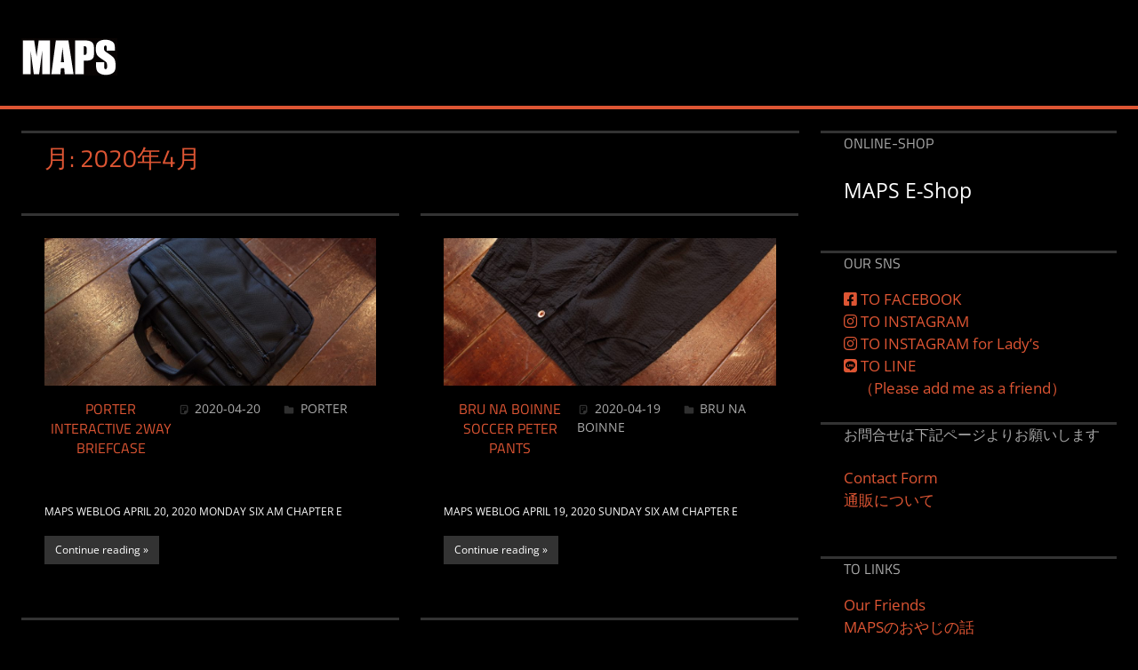

--- FILE ---
content_type: text/html; charset=UTF-8
request_url: http://mapsandsons.sakura.ne.jp/2020/04/page/2/
body_size: 14029
content:
<!DOCTYPE html>
<html dir="ltr" lang="ja" prefix="og: https://ogp.me/ns#">

<head>
<meta charset="UTF-8">
<meta name="viewport" content="width=device-width, initial-scale=1">
<link rel="profile" href="http://gmpg.org/xfn/11">
<link rel="pingback" href="http://mapsandsons.sakura.ne.jp/wp/xmlrpc.php">

<title>4月, 2020 | MAPS&amp;SONS - Part 2</title>

		<!-- All in One SEO 4.9.3 - aioseo.com -->
	<meta name="robots" content="noindex, nofollow, max-image-preview:large" />
	<link rel="canonical" href="https://mapsandsons.sakura.ne.jp/2020/04/page/2/" />
	<link rel="prev" href="https://mapsandsons.sakura.ne.jp/2020/04/" />
	<link rel="next" href="https://mapsandsons.sakura.ne.jp/2020/04/page/3/" />
	<meta name="generator" content="All in One SEO (AIOSEO) 4.9.3" />
		<script type="application/ld+json" class="aioseo-schema">
			{"@context":"https:\/\/schema.org","@graph":[{"@type":"BreadcrumbList","@id":"https:\/\/mapsandsons.sakura.ne.jp\/2020\/04\/page\/2\/#breadcrumblist","itemListElement":[{"@type":"ListItem","@id":"https:\/\/mapsandsons.sakura.ne.jp#listItem","position":1,"name":"\u30db\u30fc\u30e0","item":"https:\/\/mapsandsons.sakura.ne.jp","nextItem":{"@type":"ListItem","@id":"https:\/\/mapsandsons.sakura.ne.jp\/2020\/#listItem","name":2020}},{"@type":"ListItem","@id":"https:\/\/mapsandsons.sakura.ne.jp\/2020\/#listItem","position":2,"name":2020,"item":"https:\/\/mapsandsons.sakura.ne.jp\/2020\/","nextItem":{"@type":"ListItem","@id":"https:\/\/mapsandsons.sakura.ne.jp\/2020\/04\/#listItem","name":"04"},"previousItem":{"@type":"ListItem","@id":"https:\/\/mapsandsons.sakura.ne.jp#listItem","name":"\u30db\u30fc\u30e0"}},{"@type":"ListItem","@id":"https:\/\/mapsandsons.sakura.ne.jp\/2020\/04\/#listItem","position":3,"name":"04","item":"https:\/\/mapsandsons.sakura.ne.jp\/2020\/04\/","nextItem":{"@type":"ListItem","@id":"https:\/\/mapsandsons.sakura.ne.jp\/2020\/04\/page\/2#listItem","name":"\u30da\u30fc\u30b8 2"},"previousItem":{"@type":"ListItem","@id":"https:\/\/mapsandsons.sakura.ne.jp\/2020\/#listItem","name":2020}},{"@type":"ListItem","@id":"https:\/\/mapsandsons.sakura.ne.jp\/2020\/04\/page\/2#listItem","position":4,"name":"\u30da\u30fc\u30b8 2","previousItem":{"@type":"ListItem","@id":"https:\/\/mapsandsons.sakura.ne.jp\/2020\/04\/#listItem","name":"04"}}]},{"@type":"CollectionPage","@id":"https:\/\/mapsandsons.sakura.ne.jp\/2020\/04\/page\/2\/#collectionpage","url":"https:\/\/mapsandsons.sakura.ne.jp\/2020\/04\/page\/2\/","name":"4\u6708, 2020 | MAPS&SONS - Part 2","inLanguage":"ja","isPartOf":{"@id":"https:\/\/mapsandsons.sakura.ne.jp\/#website"},"breadcrumb":{"@id":"https:\/\/mapsandsons.sakura.ne.jp\/2020\/04\/page\/2\/#breadcrumblist"}},{"@type":"Organization","@id":"https:\/\/mapsandsons.sakura.ne.jp\/#organization","name":"MAPS&SONS","description":"\u5927\u962a\u583a\u306eMAPS\u3067\u3059","url":"https:\/\/mapsandsons.sakura.ne.jp\/","logo":{"@type":"ImageObject","url":"https:\/\/mapsandsons.sakura.ne.jp\/wp\/wp-content\/uploads\/2017\/07\/MAPS-LOGO.jpg","@id":"https:\/\/mapsandsons.sakura.ne.jp\/2020\/04\/page\/2\/#organizationLogo","width":108,"height":42},"image":{"@id":"https:\/\/mapsandsons.sakura.ne.jp\/2020\/04\/page\/2\/#organizationLogo"}},{"@type":"WebSite","@id":"https:\/\/mapsandsons.sakura.ne.jp\/#website","url":"https:\/\/mapsandsons.sakura.ne.jp\/","name":"MAPS&SONS","description":"\u5927\u962a\u583a\u306eMAPS\u3067\u3059","inLanguage":"ja","publisher":{"@id":"https:\/\/mapsandsons.sakura.ne.jp\/#organization"}}]}
		</script>
		<!-- All in One SEO -->

<link rel='dns-prefetch' href='//use.fontawesome.com' />
<link rel="alternate" type="application/rss+xml" title="MAPS&amp;SONS &raquo; フィード" href="https://mapsandsons.sakura.ne.jp/feed/" />
<link rel="alternate" type="application/rss+xml" title="MAPS&amp;SONS &raquo; コメントフィード" href="https://mapsandsons.sakura.ne.jp/comments/feed/" />
<style id='wp-img-auto-sizes-contain-inline-css' type='text/css'>
img:is([sizes=auto i],[sizes^="auto," i]){contain-intrinsic-size:3000px 1500px}
/*# sourceURL=wp-img-auto-sizes-contain-inline-css */
</style>
<link rel='stylesheet' id='tortuga-theme-fonts-css' href='http://mapsandsons.sakura.ne.jp/wp/wp-content/fonts/a22ed3082e178809732c37b9b9501ff7.css?ver=20201110' type='text/css' media='all' />
<style id='wp-emoji-styles-inline-css' type='text/css'>

	img.wp-smiley, img.emoji {
		display: inline !important;
		border: none !important;
		box-shadow: none !important;
		height: 1em !important;
		width: 1em !important;
		margin: 0 0.07em !important;
		vertical-align: -0.1em !important;
		background: none !important;
		padding: 0 !important;
	}
/*# sourceURL=wp-emoji-styles-inline-css */
</style>
<link rel='stylesheet' id='wp-block-library-css' href='http://mapsandsons.sakura.ne.jp/wp/wp-includes/css/dist/block-library/style.min.css?ver=6.9' type='text/css' media='all' />
<style id='global-styles-inline-css' type='text/css'>
:root{--wp--preset--aspect-ratio--square: 1;--wp--preset--aspect-ratio--4-3: 4/3;--wp--preset--aspect-ratio--3-4: 3/4;--wp--preset--aspect-ratio--3-2: 3/2;--wp--preset--aspect-ratio--2-3: 2/3;--wp--preset--aspect-ratio--16-9: 16/9;--wp--preset--aspect-ratio--9-16: 9/16;--wp--preset--color--black: #000000;--wp--preset--color--cyan-bluish-gray: #abb8c3;--wp--preset--color--white: #ffffff;--wp--preset--color--pale-pink: #f78da7;--wp--preset--color--vivid-red: #cf2e2e;--wp--preset--color--luminous-vivid-orange: #ff6900;--wp--preset--color--luminous-vivid-amber: #fcb900;--wp--preset--color--light-green-cyan: #7bdcb5;--wp--preset--color--vivid-green-cyan: #00d084;--wp--preset--color--pale-cyan-blue: #8ed1fc;--wp--preset--color--vivid-cyan-blue: #0693e3;--wp--preset--color--vivid-purple: #9b51e0;--wp--preset--color--primary: #dd5533;--wp--preset--color--secondary: #c43c1a;--wp--preset--color--tertiary: #aa2200;--wp--preset--color--accent: #3355dd;--wp--preset--color--highlight: #2bc41a;--wp--preset--color--light-gray: #f0f0f0;--wp--preset--color--gray: #999999;--wp--preset--color--dark-gray: #303030;--wp--preset--gradient--vivid-cyan-blue-to-vivid-purple: linear-gradient(135deg,rgb(6,147,227) 0%,rgb(155,81,224) 100%);--wp--preset--gradient--light-green-cyan-to-vivid-green-cyan: linear-gradient(135deg,rgb(122,220,180) 0%,rgb(0,208,130) 100%);--wp--preset--gradient--luminous-vivid-amber-to-luminous-vivid-orange: linear-gradient(135deg,rgb(252,185,0) 0%,rgb(255,105,0) 100%);--wp--preset--gradient--luminous-vivid-orange-to-vivid-red: linear-gradient(135deg,rgb(255,105,0) 0%,rgb(207,46,46) 100%);--wp--preset--gradient--very-light-gray-to-cyan-bluish-gray: linear-gradient(135deg,rgb(238,238,238) 0%,rgb(169,184,195) 100%);--wp--preset--gradient--cool-to-warm-spectrum: linear-gradient(135deg,rgb(74,234,220) 0%,rgb(151,120,209) 20%,rgb(207,42,186) 40%,rgb(238,44,130) 60%,rgb(251,105,98) 80%,rgb(254,248,76) 100%);--wp--preset--gradient--blush-light-purple: linear-gradient(135deg,rgb(255,206,236) 0%,rgb(152,150,240) 100%);--wp--preset--gradient--blush-bordeaux: linear-gradient(135deg,rgb(254,205,165) 0%,rgb(254,45,45) 50%,rgb(107,0,62) 100%);--wp--preset--gradient--luminous-dusk: linear-gradient(135deg,rgb(255,203,112) 0%,rgb(199,81,192) 50%,rgb(65,88,208) 100%);--wp--preset--gradient--pale-ocean: linear-gradient(135deg,rgb(255,245,203) 0%,rgb(182,227,212) 50%,rgb(51,167,181) 100%);--wp--preset--gradient--electric-grass: linear-gradient(135deg,rgb(202,248,128) 0%,rgb(113,206,126) 100%);--wp--preset--gradient--midnight: linear-gradient(135deg,rgb(2,3,129) 0%,rgb(40,116,252) 100%);--wp--preset--font-size--small: 13px;--wp--preset--font-size--medium: 20px;--wp--preset--font-size--large: 36px;--wp--preset--font-size--x-large: 42px;--wp--preset--spacing--20: 0.44rem;--wp--preset--spacing--30: 0.67rem;--wp--preset--spacing--40: 1rem;--wp--preset--spacing--50: 1.5rem;--wp--preset--spacing--60: 2.25rem;--wp--preset--spacing--70: 3.38rem;--wp--preset--spacing--80: 5.06rem;--wp--preset--shadow--natural: 6px 6px 9px rgba(0, 0, 0, 0.2);--wp--preset--shadow--deep: 12px 12px 50px rgba(0, 0, 0, 0.4);--wp--preset--shadow--sharp: 6px 6px 0px rgba(0, 0, 0, 0.2);--wp--preset--shadow--outlined: 6px 6px 0px -3px rgb(255, 255, 255), 6px 6px rgb(0, 0, 0);--wp--preset--shadow--crisp: 6px 6px 0px rgb(0, 0, 0);}:where(.is-layout-flex){gap: 0.5em;}:where(.is-layout-grid){gap: 0.5em;}body .is-layout-flex{display: flex;}.is-layout-flex{flex-wrap: wrap;align-items: center;}.is-layout-flex > :is(*, div){margin: 0;}body .is-layout-grid{display: grid;}.is-layout-grid > :is(*, div){margin: 0;}:where(.wp-block-columns.is-layout-flex){gap: 2em;}:where(.wp-block-columns.is-layout-grid){gap: 2em;}:where(.wp-block-post-template.is-layout-flex){gap: 1.25em;}:where(.wp-block-post-template.is-layout-grid){gap: 1.25em;}.has-black-color{color: var(--wp--preset--color--black) !important;}.has-cyan-bluish-gray-color{color: var(--wp--preset--color--cyan-bluish-gray) !important;}.has-white-color{color: var(--wp--preset--color--white) !important;}.has-pale-pink-color{color: var(--wp--preset--color--pale-pink) !important;}.has-vivid-red-color{color: var(--wp--preset--color--vivid-red) !important;}.has-luminous-vivid-orange-color{color: var(--wp--preset--color--luminous-vivid-orange) !important;}.has-luminous-vivid-amber-color{color: var(--wp--preset--color--luminous-vivid-amber) !important;}.has-light-green-cyan-color{color: var(--wp--preset--color--light-green-cyan) !important;}.has-vivid-green-cyan-color{color: var(--wp--preset--color--vivid-green-cyan) !important;}.has-pale-cyan-blue-color{color: var(--wp--preset--color--pale-cyan-blue) !important;}.has-vivid-cyan-blue-color{color: var(--wp--preset--color--vivid-cyan-blue) !important;}.has-vivid-purple-color{color: var(--wp--preset--color--vivid-purple) !important;}.has-black-background-color{background-color: var(--wp--preset--color--black) !important;}.has-cyan-bluish-gray-background-color{background-color: var(--wp--preset--color--cyan-bluish-gray) !important;}.has-white-background-color{background-color: var(--wp--preset--color--white) !important;}.has-pale-pink-background-color{background-color: var(--wp--preset--color--pale-pink) !important;}.has-vivid-red-background-color{background-color: var(--wp--preset--color--vivid-red) !important;}.has-luminous-vivid-orange-background-color{background-color: var(--wp--preset--color--luminous-vivid-orange) !important;}.has-luminous-vivid-amber-background-color{background-color: var(--wp--preset--color--luminous-vivid-amber) !important;}.has-light-green-cyan-background-color{background-color: var(--wp--preset--color--light-green-cyan) !important;}.has-vivid-green-cyan-background-color{background-color: var(--wp--preset--color--vivid-green-cyan) !important;}.has-pale-cyan-blue-background-color{background-color: var(--wp--preset--color--pale-cyan-blue) !important;}.has-vivid-cyan-blue-background-color{background-color: var(--wp--preset--color--vivid-cyan-blue) !important;}.has-vivid-purple-background-color{background-color: var(--wp--preset--color--vivid-purple) !important;}.has-black-border-color{border-color: var(--wp--preset--color--black) !important;}.has-cyan-bluish-gray-border-color{border-color: var(--wp--preset--color--cyan-bluish-gray) !important;}.has-white-border-color{border-color: var(--wp--preset--color--white) !important;}.has-pale-pink-border-color{border-color: var(--wp--preset--color--pale-pink) !important;}.has-vivid-red-border-color{border-color: var(--wp--preset--color--vivid-red) !important;}.has-luminous-vivid-orange-border-color{border-color: var(--wp--preset--color--luminous-vivid-orange) !important;}.has-luminous-vivid-amber-border-color{border-color: var(--wp--preset--color--luminous-vivid-amber) !important;}.has-light-green-cyan-border-color{border-color: var(--wp--preset--color--light-green-cyan) !important;}.has-vivid-green-cyan-border-color{border-color: var(--wp--preset--color--vivid-green-cyan) !important;}.has-pale-cyan-blue-border-color{border-color: var(--wp--preset--color--pale-cyan-blue) !important;}.has-vivid-cyan-blue-border-color{border-color: var(--wp--preset--color--vivid-cyan-blue) !important;}.has-vivid-purple-border-color{border-color: var(--wp--preset--color--vivid-purple) !important;}.has-vivid-cyan-blue-to-vivid-purple-gradient-background{background: var(--wp--preset--gradient--vivid-cyan-blue-to-vivid-purple) !important;}.has-light-green-cyan-to-vivid-green-cyan-gradient-background{background: var(--wp--preset--gradient--light-green-cyan-to-vivid-green-cyan) !important;}.has-luminous-vivid-amber-to-luminous-vivid-orange-gradient-background{background: var(--wp--preset--gradient--luminous-vivid-amber-to-luminous-vivid-orange) !important;}.has-luminous-vivid-orange-to-vivid-red-gradient-background{background: var(--wp--preset--gradient--luminous-vivid-orange-to-vivid-red) !important;}.has-very-light-gray-to-cyan-bluish-gray-gradient-background{background: var(--wp--preset--gradient--very-light-gray-to-cyan-bluish-gray) !important;}.has-cool-to-warm-spectrum-gradient-background{background: var(--wp--preset--gradient--cool-to-warm-spectrum) !important;}.has-blush-light-purple-gradient-background{background: var(--wp--preset--gradient--blush-light-purple) !important;}.has-blush-bordeaux-gradient-background{background: var(--wp--preset--gradient--blush-bordeaux) !important;}.has-luminous-dusk-gradient-background{background: var(--wp--preset--gradient--luminous-dusk) !important;}.has-pale-ocean-gradient-background{background: var(--wp--preset--gradient--pale-ocean) !important;}.has-electric-grass-gradient-background{background: var(--wp--preset--gradient--electric-grass) !important;}.has-midnight-gradient-background{background: var(--wp--preset--gradient--midnight) !important;}.has-small-font-size{font-size: var(--wp--preset--font-size--small) !important;}.has-medium-font-size{font-size: var(--wp--preset--font-size--medium) !important;}.has-large-font-size{font-size: var(--wp--preset--font-size--large) !important;}.has-x-large-font-size{font-size: var(--wp--preset--font-size--x-large) !important;}
/*# sourceURL=global-styles-inline-css */
</style>

<style id='classic-theme-styles-inline-css' type='text/css'>
/*! This file is auto-generated */
.wp-block-button__link{color:#fff;background-color:#32373c;border-radius:9999px;box-shadow:none;text-decoration:none;padding:calc(.667em + 2px) calc(1.333em + 2px);font-size:1.125em}.wp-block-file__button{background:#32373c;color:#fff;text-decoration:none}
/*# sourceURL=/wp-includes/css/classic-themes.min.css */
</style>
<style id='font-awesome-svg-styles-default-inline-css' type='text/css'>
.svg-inline--fa {
  display: inline-block;
  height: 1em;
  overflow: visible;
  vertical-align: -.125em;
}
/*# sourceURL=font-awesome-svg-styles-default-inline-css */
</style>
<link rel='stylesheet' id='font-awesome-svg-styles-css' href='https://mapsandsons.sakura.ne.jp/wp/wp-content/uploads/font-awesome/v5.15.4/css/svg-with-js.css' type='text/css' media='all' />
<style id='font-awesome-svg-styles-inline-css' type='text/css'>
   .wp-block-font-awesome-icon svg::before,
   .wp-rich-text-font-awesome-icon svg::before {content: unset;}
/*# sourceURL=font-awesome-svg-styles-inline-css */
</style>
<link rel='stylesheet' id='contact-form-7-css' href='http://mapsandsons.sakura.ne.jp/wp/wp-content/plugins/contact-form-7/includes/css/styles.css?ver=6.1.4' type='text/css' media='all' />
<link rel='stylesheet' id='parent-style-css' href='http://mapsandsons.sakura.ne.jp/wp/wp-content/themes/tortuga/style.css?ver=6.9' type='text/css' media='all' />
<link rel='stylesheet' id='tortuga-stylesheet-css' href='http://mapsandsons.sakura.ne.jp/wp/wp-content/themes/tortuga_child/style.css?ver=6.9' type='text/css' media='all' />
<style id='tortuga-stylesheet-inline-css' type='text/css'>
.site-description { position: absolute; clip: rect(1px, 1px, 1px, 1px); width: 1px; height: 1px; overflow: hidden; }
/*# sourceURL=tortuga-stylesheet-inline-css */
</style>
<link rel='stylesheet' id='tortuga-safari-flexbox-fixes-css' href='http://mapsandsons.sakura.ne.jp/wp/wp-content/themes/tortuga/assets/css/safari-flexbox-fixes.css?ver=20200420' type='text/css' media='all' />
<link rel='stylesheet' id='font-awesome-official-css' href='https://use.fontawesome.com/releases/v5.15.4/css/all.css' type='text/css' media='all' integrity="sha384-DyZ88mC6Up2uqS4h/KRgHuoeGwBcD4Ng9SiP4dIRy0EXTlnuz47vAwmeGwVChigm" crossorigin="anonymous" />
<link rel='stylesheet' id='font-awesome-official-v4shim-css' href='https://use.fontawesome.com/releases/v5.15.4/css/v4-shims.css' type='text/css' media='all' integrity="sha384-Vq76wejb3QJM4nDatBa5rUOve+9gkegsjCebvV/9fvXlGWo4HCMR4cJZjjcF6Viv" crossorigin="anonymous" />
<style id='font-awesome-official-v4shim-inline-css' type='text/css'>
@font-face {
font-family: "FontAwesome";
font-display: block;
src: url("https://use.fontawesome.com/releases/v5.15.4/webfonts/fa-brands-400.eot"),
		url("https://use.fontawesome.com/releases/v5.15.4/webfonts/fa-brands-400.eot?#iefix") format("embedded-opentype"),
		url("https://use.fontawesome.com/releases/v5.15.4/webfonts/fa-brands-400.woff2") format("woff2"),
		url("https://use.fontawesome.com/releases/v5.15.4/webfonts/fa-brands-400.woff") format("woff"),
		url("https://use.fontawesome.com/releases/v5.15.4/webfonts/fa-brands-400.ttf") format("truetype"),
		url("https://use.fontawesome.com/releases/v5.15.4/webfonts/fa-brands-400.svg#fontawesome") format("svg");
}

@font-face {
font-family: "FontAwesome";
font-display: block;
src: url("https://use.fontawesome.com/releases/v5.15.4/webfonts/fa-solid-900.eot"),
		url("https://use.fontawesome.com/releases/v5.15.4/webfonts/fa-solid-900.eot?#iefix") format("embedded-opentype"),
		url("https://use.fontawesome.com/releases/v5.15.4/webfonts/fa-solid-900.woff2") format("woff2"),
		url("https://use.fontawesome.com/releases/v5.15.4/webfonts/fa-solid-900.woff") format("woff"),
		url("https://use.fontawesome.com/releases/v5.15.4/webfonts/fa-solid-900.ttf") format("truetype"),
		url("https://use.fontawesome.com/releases/v5.15.4/webfonts/fa-solid-900.svg#fontawesome") format("svg");
}

@font-face {
font-family: "FontAwesome";
font-display: block;
src: url("https://use.fontawesome.com/releases/v5.15.4/webfonts/fa-regular-400.eot"),
		url("https://use.fontawesome.com/releases/v5.15.4/webfonts/fa-regular-400.eot?#iefix") format("embedded-opentype"),
		url("https://use.fontawesome.com/releases/v5.15.4/webfonts/fa-regular-400.woff2") format("woff2"),
		url("https://use.fontawesome.com/releases/v5.15.4/webfonts/fa-regular-400.woff") format("woff"),
		url("https://use.fontawesome.com/releases/v5.15.4/webfonts/fa-regular-400.ttf") format("truetype"),
		url("https://use.fontawesome.com/releases/v5.15.4/webfonts/fa-regular-400.svg#fontawesome") format("svg");
unicode-range: U+F004-F005,U+F007,U+F017,U+F022,U+F024,U+F02E,U+F03E,U+F044,U+F057-F059,U+F06E,U+F070,U+F075,U+F07B-F07C,U+F080,U+F086,U+F089,U+F094,U+F09D,U+F0A0,U+F0A4-F0A7,U+F0C5,U+F0C7-F0C8,U+F0E0,U+F0EB,U+F0F3,U+F0F8,U+F0FE,U+F111,U+F118-F11A,U+F11C,U+F133,U+F144,U+F146,U+F14A,U+F14D-F14E,U+F150-F152,U+F15B-F15C,U+F164-F165,U+F185-F186,U+F191-F192,U+F1AD,U+F1C1-F1C9,U+F1CD,U+F1D8,U+F1E3,U+F1EA,U+F1F6,U+F1F9,U+F20A,U+F247-F249,U+F24D,U+F254-F25B,U+F25D,U+F267,U+F271-F274,U+F279,U+F28B,U+F28D,U+F2B5-F2B6,U+F2B9,U+F2BB,U+F2BD,U+F2C1-F2C2,U+F2D0,U+F2D2,U+F2DC,U+F2ED,U+F328,U+F358-F35B,U+F3A5,U+F3D1,U+F410,U+F4AD;
}
/*# sourceURL=font-awesome-official-v4shim-inline-css */
</style>
<script type="text/javascript" src="http://mapsandsons.sakura.ne.jp/wp/wp-content/themes/tortuga/assets/js/svgxuse.min.js?ver=1.2.6" id="svgxuse-js"></script>
<link rel="https://api.w.org/" href="https://mapsandsons.sakura.ne.jp/wp-json/" /><link rel="EditURI" type="application/rsd+xml" title="RSD" href="https://mapsandsons.sakura.ne.jp/wp/xmlrpc.php?rsd" />
<meta name="generator" content="WordPress 6.9" />
<style type="text/css" id="custom-background-css">
body.custom-background { background-color: #000000; }
</style>
	<link rel="icon" href="https://mapsandsons.sakura.ne.jp/wp/wp-content/uploads/2025/03/cropped-favicon-32x32.png" sizes="32x32" />
<link rel="icon" href="https://mapsandsons.sakura.ne.jp/wp/wp-content/uploads/2025/03/cropped-favicon-192x192.png" sizes="192x192" />
<link rel="apple-touch-icon" href="https://mapsandsons.sakura.ne.jp/wp/wp-content/uploads/2025/03/cropped-favicon-180x180.png" />
<meta name="msapplication-TileImage" content="https://mapsandsons.sakura.ne.jp/wp/wp-content/uploads/2025/03/cropped-favicon-270x270.png" />
</head>

<body class="archive date paged custom-background wp-custom-logo wp-embed-responsive paged-2 date-paged-2 wp-theme-tortuga wp-child-theme-tortuga_child post-layout-two-columns post-layout-columns author-hidden">

	
	<div id="page" class="hfeed site">

		<a class="skip-link screen-reader-text" href="#content">コンテンツへスキップ</a>

		
		
		<header id="masthead" class="site-header clearfix" role="banner">

			<div class="header-main container clearfix">

				<div id="logo" class="site-branding clearfix">

					<a href="https://mapsandsons.sakura.ne.jp/" class="custom-logo-link" rel="home"><img width="108" height="42" src="https://mapsandsons.sakura.ne.jp/wp/wp-content/uploads/2017/07/MAPS-LOGO.jpg" class="custom-logo" alt="MAPS&amp;SONS" decoding="async" /></a>					
			<p class="site-title"><a href="https://mapsandsons.sakura.ne.jp/" rel="home">MAPS&amp;SONS</a></p>

								
			<p class="site-description">大阪堺のMAPSです</p>

			
				</div><!-- .site-branding -->

				<div class="header-widgets clearfix">

					
				</div><!-- .header-widgets -->

			</div><!-- .header-main -->

			


		</header><!-- #masthead -->

		
		
		
		<div id="content" class="site-content container clearfix">

	<section id="primary" class="content-archive content-area">
		<main id="main" class="site-main" role="main">

		
			<header class="page-header">

				<h1 class="archive-title">月: <span>2020年4月</span></h1>				
			</header><!-- .page-header -->

			<div id="post-wrapper" class="post-wrapper clearfix">

				
<div class="post-column clearfix">

	<article id="post-17815" class="post-17815 post type-post status-publish format-standard has-post-thumbnail hentry category-porter">

		
			<a class="wp-post-image-link" href="https://mapsandsons.sakura.ne.jp/2020/04/20/porter-interactive-2way-briefcase/" rel="bookmark">
				<img width="900" height="400" src="https://mapsandsons.sakura.ne.jp/wp/wp-content/uploads/2020/04/R0038862-900x400.jpg" class="attachment-post-thumbnail size-post-thumbnail wp-post-image" alt="" decoding="async" fetchpriority="high" />			</a>

			
		<header class="entry-header">

			<h2 class="entry-title"><a href="https://mapsandsons.sakura.ne.jp/2020/04/20/porter-interactive-2way-briefcase/" rel="bookmark">PORTER   INTERACTIVE  2WAY BRIEFCASE</a></h2>
			<div class="entry-meta"><span class="meta-date"><svg class="icon icon-standard" aria-hidden="true" role="img"> <use xlink:href="http://mapsandsons.sakura.ne.jp/wp/wp-content/themes/tortuga/assets/icons/genericons-neue.svg#standard"></use> </svg><a href="https://mapsandsons.sakura.ne.jp/2020/04/20/porter-interactive-2way-briefcase/" title="05:50" rel="bookmark"><time class="entry-date published updated" datetime="2020-04-20T05:50:16+09:00">2020-04-20</time></a></span><span class="meta-author"> <svg class="icon icon-user" aria-hidden="true" role="img"> <use xlink:href="http://mapsandsons.sakura.ne.jp/wp/wp-content/themes/tortuga/assets/icons/genericons-neue.svg#user"></use> </svg><span class="author vcard"><a class="url fn n" href="https://mapsandsons.sakura.ne.jp/author/maps/" title="maps のすべての投稿を表示" rel="author">maps</a></span></span><span class="meta-category"> <svg class="icon icon-category" aria-hidden="true" role="img"> <use xlink:href="http://mapsandsons.sakura.ne.jp/wp/wp-content/themes/tortuga/assets/icons/genericons-neue.svg#category"></use> </svg><a href="https://mapsandsons.sakura.ne.jp/category/porter/" rel="category tag">PORTER</a></span></div>
		</header><!-- .entry-header -->

		<div class="entry-content entry-excerpt clearfix">

			<p>MAPS WEBLOG APRIL 20, 2020 MONDAY SIX AM CHAPTER E</p>

		</div><!-- .entry-content -->

		<div class="read-more">
			<a href="https://mapsandsons.sakura.ne.jp/2020/04/20/porter-interactive-2way-briefcase/" class="more-link">Continue reading</a>

			</div>

	</article>

</div>

<div class="post-column clearfix">

	<article id="post-17802" class="post-17802 post type-post status-publish format-standard has-post-thumbnail hentry category-bru-na-boinne">

		
			<a class="wp-post-image-link" href="https://mapsandsons.sakura.ne.jp/2020/04/19/bru-na-boinne-soccer-peter-pants/" rel="bookmark">
				<img width="900" height="400" src="https://mapsandsons.sakura.ne.jp/wp/wp-content/uploads/2020/04/R0039061-900x400.jpg" class="attachment-post-thumbnail size-post-thumbnail wp-post-image" alt="" decoding="async" />			</a>

			
		<header class="entry-header">

			<h2 class="entry-title"><a href="https://mapsandsons.sakura.ne.jp/2020/04/19/bru-na-boinne-soccer-peter-pants/" rel="bookmark">BRU NA BOINNE    SOCCER PETER PANTS</a></h2>
			<div class="entry-meta"><span class="meta-date"><svg class="icon icon-standard" aria-hidden="true" role="img"> <use xlink:href="http://mapsandsons.sakura.ne.jp/wp/wp-content/themes/tortuga/assets/icons/genericons-neue.svg#standard"></use> </svg><a href="https://mapsandsons.sakura.ne.jp/2020/04/19/bru-na-boinne-soccer-peter-pants/" title="05:50" rel="bookmark"><time class="entry-date published updated" datetime="2020-04-19T05:50:58+09:00">2020-04-19</time></a></span><span class="meta-author"> <svg class="icon icon-user" aria-hidden="true" role="img"> <use xlink:href="http://mapsandsons.sakura.ne.jp/wp/wp-content/themes/tortuga/assets/icons/genericons-neue.svg#user"></use> </svg><span class="author vcard"><a class="url fn n" href="https://mapsandsons.sakura.ne.jp/author/maps/" title="maps のすべての投稿を表示" rel="author">maps</a></span></span><span class="meta-category"> <svg class="icon icon-category" aria-hidden="true" role="img"> <use xlink:href="http://mapsandsons.sakura.ne.jp/wp/wp-content/themes/tortuga/assets/icons/genericons-neue.svg#category"></use> </svg><a href="https://mapsandsons.sakura.ne.jp/category/bru-na-boinne/" rel="category tag">BRU NA BOINNE</a></span></div>
		</header><!-- .entry-header -->

		<div class="entry-content entry-excerpt clearfix">

			<p>MAPS WEBLOG APRIL 19, 2020 SUNDAY SIX AM CHAPTER E</p>

		</div><!-- .entry-content -->

		<div class="read-more">
			<a href="https://mapsandsons.sakura.ne.jp/2020/04/19/bru-na-boinne-soccer-peter-pants/" class="more-link">Continue reading</a>

			</div>

	</article>

</div>

<div class="post-column clearfix">

	<article id="post-17774" class="post-17774 post type-post status-publish format-standard has-post-thumbnail hentry category-bru-na-boinne">

		
			<a class="wp-post-image-link" href="https://mapsandsons.sakura.ne.jp/2020/04/18/bru-na-boinne-mazy-shirts/" rel="bookmark">
				<img width="900" height="400" src="https://mapsandsons.sakura.ne.jp/wp/wp-content/uploads/2020/04/R0038943-900x400.jpg" class="attachment-post-thumbnail size-post-thumbnail wp-post-image" alt="" decoding="async" />			</a>

			
		<header class="entry-header">

			<h2 class="entry-title"><a href="https://mapsandsons.sakura.ne.jp/2020/04/18/bru-na-boinne-mazy-shirts/" rel="bookmark">BRU NA BOINNE   MAZY SHIRTS</a></h2>
			<div class="entry-meta"><span class="meta-date"><svg class="icon icon-standard" aria-hidden="true" role="img"> <use xlink:href="http://mapsandsons.sakura.ne.jp/wp/wp-content/themes/tortuga/assets/icons/genericons-neue.svg#standard"></use> </svg><a href="https://mapsandsons.sakura.ne.jp/2020/04/18/bru-na-boinne-mazy-shirts/" title="05:50" rel="bookmark"><time class="entry-date published updated" datetime="2020-04-18T05:50:16+09:00">2020-04-18</time></a></span><span class="meta-author"> <svg class="icon icon-user" aria-hidden="true" role="img"> <use xlink:href="http://mapsandsons.sakura.ne.jp/wp/wp-content/themes/tortuga/assets/icons/genericons-neue.svg#user"></use> </svg><span class="author vcard"><a class="url fn n" href="https://mapsandsons.sakura.ne.jp/author/maps/" title="maps のすべての投稿を表示" rel="author">maps</a></span></span><span class="meta-category"> <svg class="icon icon-category" aria-hidden="true" role="img"> <use xlink:href="http://mapsandsons.sakura.ne.jp/wp/wp-content/themes/tortuga/assets/icons/genericons-neue.svg#category"></use> </svg><a href="https://mapsandsons.sakura.ne.jp/category/bru-na-boinne/" rel="category tag">BRU NA BOINNE</a></span></div>
		</header><!-- .entry-header -->

		<div class="entry-content entry-excerpt clearfix">

			<p>MAPS WEBLOG APRIL 18, 2020 SATURDAY SIX AM CHAPTER</p>

		</div><!-- .entry-content -->

		<div class="read-more">
			<a href="https://mapsandsons.sakura.ne.jp/2020/04/18/bru-na-boinne-mazy-shirts/" class="more-link">Continue reading</a>

			</div>

	</article>

</div>

<div class="post-column clearfix">

	<article id="post-17722" class="post-17722 post type-post status-publish format-standard has-post-thumbnail hentry category-mountain-research">

		
			<a class="wp-post-image-link" href="https://mapsandsons.sakura.ne.jp/2020/04/17/mountain-research-3051-wlkrs-b-d-s-s/" rel="bookmark">
				<img width="900" height="400" src="https://mapsandsons.sakura.ne.jp/wp/wp-content/uploads/2020/04/R0038989-900x400.jpg" class="attachment-post-thumbnail size-post-thumbnail wp-post-image" alt="" decoding="async" loading="lazy" />			</a>

			
		<header class="entry-header">

			<h2 class="entry-title"><a href="https://mapsandsons.sakura.ne.jp/2020/04/17/mountain-research-3051-wlkrs-b-d-s-s/" rel="bookmark">MOUNTAIN RESEARCH    #3051 &#8220;WLKRS B.D. S/S</a></h2>
			<div class="entry-meta"><span class="meta-date"><svg class="icon icon-standard" aria-hidden="true" role="img"> <use xlink:href="http://mapsandsons.sakura.ne.jp/wp/wp-content/themes/tortuga/assets/icons/genericons-neue.svg#standard"></use> </svg><a href="https://mapsandsons.sakura.ne.jp/2020/04/17/mountain-research-3051-wlkrs-b-d-s-s/" title="05:50" rel="bookmark"><time class="entry-date published updated" datetime="2020-04-17T05:50:42+09:00">2020-04-17</time></a></span><span class="meta-author"> <svg class="icon icon-user" aria-hidden="true" role="img"> <use xlink:href="http://mapsandsons.sakura.ne.jp/wp/wp-content/themes/tortuga/assets/icons/genericons-neue.svg#user"></use> </svg><span class="author vcard"><a class="url fn n" href="https://mapsandsons.sakura.ne.jp/author/maps/" title="maps のすべての投稿を表示" rel="author">maps</a></span></span><span class="meta-category"> <svg class="icon icon-category" aria-hidden="true" role="img"> <use xlink:href="http://mapsandsons.sakura.ne.jp/wp/wp-content/themes/tortuga/assets/icons/genericons-neue.svg#category"></use> </svg><a href="https://mapsandsons.sakura.ne.jp/category/mountain-research/" rel="category tag">MOUNTAIN RESEARCH</a></span></div>
		</header><!-- .entry-header -->

		<div class="entry-content entry-excerpt clearfix">

			<p>MAPS WEBLOG APRIL 17, 2020 FRIDAY SIX AM CHAPTER E</p>

		</div><!-- .entry-content -->

		<div class="read-more">
			<a href="https://mapsandsons.sakura.ne.jp/2020/04/17/mountain-research-3051-wlkrs-b-d-s-s/" class="more-link">Continue reading</a>

			</div>

	</article>

</div>

<div class="post-column clearfix">

	<article id="post-17710" class="post-17710 post type-post status-publish format-standard has-post-thumbnail hentry category-mountain-research">

		
			<a class="wp-post-image-link" href="https://mapsandsons.sakura.ne.jp/2020/04/16/mountain-research-3057-walden/" rel="bookmark">
				<img width="900" height="400" src="https://mapsandsons.sakura.ne.jp/wp/wp-content/uploads/2020/04/R0039025-900x400.jpg" class="attachment-post-thumbnail size-post-thumbnail wp-post-image" alt="" decoding="async" loading="lazy" />			</a>

			
		<header class="entry-header">

			<h2 class="entry-title"><a href="https://mapsandsons.sakura.ne.jp/2020/04/16/mountain-research-3057-walden/" rel="bookmark">MOUNTAIN RESEARCH     #3057  &#8221; WALDEN &#8220;</a></h2>
			<div class="entry-meta"><span class="meta-date"><svg class="icon icon-standard" aria-hidden="true" role="img"> <use xlink:href="http://mapsandsons.sakura.ne.jp/wp/wp-content/themes/tortuga/assets/icons/genericons-neue.svg#standard"></use> </svg><a href="https://mapsandsons.sakura.ne.jp/2020/04/16/mountain-research-3057-walden/" title="05:50" rel="bookmark"><time class="entry-date published updated" datetime="2020-04-16T05:50:19+09:00">2020-04-16</time></a></span><span class="meta-author"> <svg class="icon icon-user" aria-hidden="true" role="img"> <use xlink:href="http://mapsandsons.sakura.ne.jp/wp/wp-content/themes/tortuga/assets/icons/genericons-neue.svg#user"></use> </svg><span class="author vcard"><a class="url fn n" href="https://mapsandsons.sakura.ne.jp/author/maps/" title="maps のすべての投稿を表示" rel="author">maps</a></span></span><span class="meta-category"> <svg class="icon icon-category" aria-hidden="true" role="img"> <use xlink:href="http://mapsandsons.sakura.ne.jp/wp/wp-content/themes/tortuga/assets/icons/genericons-neue.svg#category"></use> </svg><a href="https://mapsandsons.sakura.ne.jp/category/mountain-research/" rel="category tag">MOUNTAIN RESEARCH</a></span></div>
		</header><!-- .entry-header -->

		<div class="entry-content entry-excerpt clearfix">

			<p>MAPS WEBLOG APRIL 16, 2020 THURSDAY SIX AM CHAPTER</p>

		</div><!-- .entry-content -->

		<div class="read-more">
			<a href="https://mapsandsons.sakura.ne.jp/2020/04/16/mountain-research-3057-walden/" class="more-link">Continue reading</a>

			</div>

	</article>

</div>

<div class="post-column clearfix">

	<article id="post-17689" class="post-17689 post type-post status-publish format-standard has-post-thumbnail hentry category-barbour category-info">

		
			<a class="wp-post-image-link" href="https://mapsandsons.sakura.ne.jp/2020/04/15/barbour-international-smq-vintage-flag-tee/" rel="bookmark">
				<img width="900" height="400" src="https://mapsandsons.sakura.ne.jp/wp/wp-content/uploads/2020/04/R0038758-900x400.jpg" class="attachment-post-thumbnail size-post-thumbnail wp-post-image" alt="" decoding="async" loading="lazy" />			</a>

			
		<header class="entry-header">

			<h2 class="entry-title"><a href="https://mapsandsons.sakura.ne.jp/2020/04/15/barbour-international-smq-vintage-flag-tee/" rel="bookmark">BARBOUR    INTERNATIONAL SMQ VINTAGE FLAG TEE</a></h2>
			<div class="entry-meta"><span class="meta-date"><svg class="icon icon-standard" aria-hidden="true" role="img"> <use xlink:href="http://mapsandsons.sakura.ne.jp/wp/wp-content/themes/tortuga/assets/icons/genericons-neue.svg#standard"></use> </svg><a href="https://mapsandsons.sakura.ne.jp/2020/04/15/barbour-international-smq-vintage-flag-tee/" title="05:50" rel="bookmark"><time class="entry-date published updated" datetime="2020-04-15T05:50:23+09:00">2020-04-15</time></a></span><span class="meta-author"> <svg class="icon icon-user" aria-hidden="true" role="img"> <use xlink:href="http://mapsandsons.sakura.ne.jp/wp/wp-content/themes/tortuga/assets/icons/genericons-neue.svg#user"></use> </svg><span class="author vcard"><a class="url fn n" href="https://mapsandsons.sakura.ne.jp/author/maps/" title="maps のすべての投稿を表示" rel="author">maps</a></span></span><span class="meta-category"> <svg class="icon icon-category" aria-hidden="true" role="img"> <use xlink:href="http://mapsandsons.sakura.ne.jp/wp/wp-content/themes/tortuga/assets/icons/genericons-neue.svg#category"></use> </svg><a href="https://mapsandsons.sakura.ne.jp/category/barbour/" rel="category tag">BARBOUR</a>, <a href="https://mapsandsons.sakura.ne.jp/category/info/" rel="category tag">Information</a></span></div>
		</header><!-- .entry-header -->

		<div class="entry-content entry-excerpt clearfix">

			<p>MAPS WEBLOG APRIL 15, 2020 WEDNESDAY SIX AM CHAPTE</p>

		</div><!-- .entry-content -->

		<div class="read-more">
			<a href="https://mapsandsons.sakura.ne.jp/2020/04/15/barbour-international-smq-vintage-flag-tee/" class="more-link">Continue reading</a>

			</div>

	</article>

</div>

<div class="post-column clearfix">

	<article id="post-17687" class="post-17687 post type-post status-publish format-standard has-post-thumbnail hentry category-info">

		
			<a class="wp-post-image-link" href="https://mapsandsons.sakura.ne.jp/2020/04/14/information-128/" rel="bookmark">
				<img width="900" height="400" src="https://mapsandsons.sakura.ne.jp/wp/wp-content/uploads/2020/04/fullsizeoutput_10ac-900x400.jpeg" class="attachment-post-thumbnail size-post-thumbnail wp-post-image" alt="" decoding="async" loading="lazy" />			</a>

			
		<header class="entry-header">

			<h2 class="entry-title"><a href="https://mapsandsons.sakura.ne.jp/2020/04/14/information-128/" rel="bookmark">INFORMATION</a></h2>
			<div class="entry-meta"><span class="meta-date"><svg class="icon icon-standard" aria-hidden="true" role="img"> <use xlink:href="http://mapsandsons.sakura.ne.jp/wp/wp-content/themes/tortuga/assets/icons/genericons-neue.svg#standard"></use> </svg><a href="https://mapsandsons.sakura.ne.jp/2020/04/14/information-128/" title="05:50" rel="bookmark"><time class="entry-date published updated" datetime="2020-04-14T05:50:49+09:00">2020-04-14</time></a></span><span class="meta-author"> <svg class="icon icon-user" aria-hidden="true" role="img"> <use xlink:href="http://mapsandsons.sakura.ne.jp/wp/wp-content/themes/tortuga/assets/icons/genericons-neue.svg#user"></use> </svg><span class="author vcard"><a class="url fn n" href="https://mapsandsons.sakura.ne.jp/author/maps/" title="maps のすべての投稿を表示" rel="author">maps</a></span></span><span class="meta-category"> <svg class="icon icon-category" aria-hidden="true" role="img"> <use xlink:href="http://mapsandsons.sakura.ne.jp/wp/wp-content/themes/tortuga/assets/icons/genericons-neue.svg#category"></use> </svg><a href="https://mapsandsons.sakura.ne.jp/category/info/" rel="category tag">Information</a></span></div>
		</header><!-- .entry-header -->

		<div class="entry-content entry-excerpt clearfix">

			<p>MAPS WEBLOG APRIL 14, 2020 TUESDAY SIX AM INFORMAT</p>

		</div><!-- .entry-content -->

		<div class="read-more">
			<a href="https://mapsandsons.sakura.ne.jp/2020/04/14/information-128/" class="more-link">Continue reading</a>

			</div>

	</article>

</div>

<div class="post-column clearfix">

	<article id="post-17684" class="post-17684 post type-post status-publish format-standard has-post-thumbnail hentry category-patagonia">

		
			<a class="wp-post-image-link" href="https://mapsandsons.sakura.ne.jp/2020/04/13/patagonia-ms-organic-cotton-light-weight-gi-pants/" rel="bookmark">
				<img width="900" height="400" src="https://mapsandsons.sakura.ne.jp/wp/wp-content/uploads/2020/04/R0038893-900x400.jpg" class="attachment-post-thumbnail size-post-thumbnail wp-post-image" alt="" decoding="async" loading="lazy" />			</a>

			
		<header class="entry-header">

			<h2 class="entry-title"><a href="https://mapsandsons.sakura.ne.jp/2020/04/13/patagonia-ms-organic-cotton-light-weight-gi-pants/" rel="bookmark">PATAGONIA   M&#8217;S ORGANIC COTTON LIGHT WEIGHT GI PANTS</a></h2>
			<div class="entry-meta"><span class="meta-date"><svg class="icon icon-standard" aria-hidden="true" role="img"> <use xlink:href="http://mapsandsons.sakura.ne.jp/wp/wp-content/themes/tortuga/assets/icons/genericons-neue.svg#standard"></use> </svg><a href="https://mapsandsons.sakura.ne.jp/2020/04/13/patagonia-ms-organic-cotton-light-weight-gi-pants/" title="05:50" rel="bookmark"><time class="entry-date published updated" datetime="2020-04-13T05:50:43+09:00">2020-04-13</time></a></span><span class="meta-author"> <svg class="icon icon-user" aria-hidden="true" role="img"> <use xlink:href="http://mapsandsons.sakura.ne.jp/wp/wp-content/themes/tortuga/assets/icons/genericons-neue.svg#user"></use> </svg><span class="author vcard"><a class="url fn n" href="https://mapsandsons.sakura.ne.jp/author/maps/" title="maps のすべての投稿を表示" rel="author">maps</a></span></span><span class="meta-category"> <svg class="icon icon-category" aria-hidden="true" role="img"> <use xlink:href="http://mapsandsons.sakura.ne.jp/wp/wp-content/themes/tortuga/assets/icons/genericons-neue.svg#category"></use> </svg><a href="https://mapsandsons.sakura.ne.jp/category/patagonia/" rel="category tag">PATAGONIA</a></span></div>
		</header><!-- .entry-header -->

		<div class="entry-content entry-excerpt clearfix">

			<p>MAPS WEBLOG APRIL 13, 2020 MONDAY SIX AM CHAPTER E</p>

		</div><!-- .entry-content -->

		<div class="read-more">
			<a href="https://mapsandsons.sakura.ne.jp/2020/04/13/patagonia-ms-organic-cotton-light-weight-gi-pants/" class="more-link">Continue reading</a>

			</div>

	</article>

</div>

<div class="post-column clearfix">

	<article id="post-17635" class="post-17635 post type-post status-publish format-standard has-post-thumbnail hentry category-info">

		
			<a class="wp-post-image-link" href="https://mapsandsons.sakura.ne.jp/2020/04/12/bru-na-boinne-different-pocket-up-shirts/" rel="bookmark">
				<img width="900" height="400" src="https://mapsandsons.sakura.ne.jp/wp/wp-content/uploads/2020/04/R0038921-900x400.jpg" class="attachment-post-thumbnail size-post-thumbnail wp-post-image" alt="" decoding="async" loading="lazy" />			</a>

			
		<header class="entry-header">

			<h2 class="entry-title"><a href="https://mapsandsons.sakura.ne.jp/2020/04/12/bru-na-boinne-different-pocket-up-shirts/" rel="bookmark">BRU NA BOINNE   DIFFERENT POCKET UP SHIRTS</a></h2>
			<div class="entry-meta"><span class="meta-date"><svg class="icon icon-standard" aria-hidden="true" role="img"> <use xlink:href="http://mapsandsons.sakura.ne.jp/wp/wp-content/themes/tortuga/assets/icons/genericons-neue.svg#standard"></use> </svg><a href="https://mapsandsons.sakura.ne.jp/2020/04/12/bru-na-boinne-different-pocket-up-shirts/" title="05:50" rel="bookmark"><time class="entry-date published updated" datetime="2020-04-12T05:50:23+09:00">2020-04-12</time></a></span><span class="meta-author"> <svg class="icon icon-user" aria-hidden="true" role="img"> <use xlink:href="http://mapsandsons.sakura.ne.jp/wp/wp-content/themes/tortuga/assets/icons/genericons-neue.svg#user"></use> </svg><span class="author vcard"><a class="url fn n" href="https://mapsandsons.sakura.ne.jp/author/maps/" title="maps のすべての投稿を表示" rel="author">maps</a></span></span><span class="meta-category"> <svg class="icon icon-category" aria-hidden="true" role="img"> <use xlink:href="http://mapsandsons.sakura.ne.jp/wp/wp-content/themes/tortuga/assets/icons/genericons-neue.svg#category"></use> </svg><a href="https://mapsandsons.sakura.ne.jp/category/info/" rel="category tag">Information</a></span></div>
		</header><!-- .entry-header -->

		<div class="entry-content entry-excerpt clearfix">

			<p>MAPS WEBLOG APRIL 12, 2020 SUNDAY SIX AM CHAPTER E</p>

		</div><!-- .entry-content -->

		<div class="read-more">
			<a href="https://mapsandsons.sakura.ne.jp/2020/04/12/bru-na-boinne-different-pocket-up-shirts/" class="more-link">Continue reading</a>

			</div>

	</article>

</div>

<div class="post-column clearfix">

	<article id="post-17574" class="post-17574 post type-post status-publish format-standard has-post-thumbnail hentry category-info">

		
			<a class="wp-post-image-link" href="https://mapsandsons.sakura.ne.jp/2020/04/11/necessary-or-unnecessary-swig-top-madras/" rel="bookmark">
				<img width="900" height="400" src="https://mapsandsons.sakura.ne.jp/wp/wp-content/uploads/2020/04/R0038690-900x400.jpg" class="attachment-post-thumbnail size-post-thumbnail wp-post-image" alt="" decoding="async" loading="lazy" />			</a>

			
		<header class="entry-header">

			<h2 class="entry-title"><a href="https://mapsandsons.sakura.ne.jp/2020/04/11/necessary-or-unnecessary-swig-top-madras/" rel="bookmark">NECESSARY OR UNNECESSARY   SWIG TOP &#8216;MADRAS&#8217;</a></h2>
			<div class="entry-meta"><span class="meta-date"><svg class="icon icon-standard" aria-hidden="true" role="img"> <use xlink:href="http://mapsandsons.sakura.ne.jp/wp/wp-content/themes/tortuga/assets/icons/genericons-neue.svg#standard"></use> </svg><a href="https://mapsandsons.sakura.ne.jp/2020/04/11/necessary-or-unnecessary-swig-top-madras/" title="05:50" rel="bookmark"><time class="entry-date published updated" datetime="2020-04-11T05:50:06+09:00">2020-04-11</time></a></span><span class="meta-author"> <svg class="icon icon-user" aria-hidden="true" role="img"> <use xlink:href="http://mapsandsons.sakura.ne.jp/wp/wp-content/themes/tortuga/assets/icons/genericons-neue.svg#user"></use> </svg><span class="author vcard"><a class="url fn n" href="https://mapsandsons.sakura.ne.jp/author/maps/" title="maps のすべての投稿を表示" rel="author">maps</a></span></span><span class="meta-category"> <svg class="icon icon-category" aria-hidden="true" role="img"> <use xlink:href="http://mapsandsons.sakura.ne.jp/wp/wp-content/themes/tortuga/assets/icons/genericons-neue.svg#category"></use> </svg><a href="https://mapsandsons.sakura.ne.jp/category/info/" rel="category tag">Information</a></span></div>
		</header><!-- .entry-header -->

		<div class="entry-content entry-excerpt clearfix">

			<p>MAPS WEBLOG APRIL 11, 2020 SATURDAY SIX AM CHAPTER</p>

		</div><!-- .entry-content -->

		<div class="read-more">
			<a href="https://mapsandsons.sakura.ne.jp/2020/04/11/necessary-or-unnecessary-swig-top-madras/" class="more-link">Continue reading</a>

			</div>

	</article>

</div>

			</div>

			
	<nav class="navigation pagination" aria-label="投稿のページ送り">
		<h2 class="screen-reader-text">投稿のページ送り</h2>
		<div class="nav-links"><a class="prev page-numbers" href="https://mapsandsons.sakura.ne.jp/2020/04/">&laquo;<span class="screen-reader-text">前の記事</span></a>
<a class="page-numbers" href="https://mapsandsons.sakura.ne.jp/2020/04/">1</a>
<span aria-current="page" class="page-numbers current">2</span>
<a class="page-numbers" href="https://mapsandsons.sakura.ne.jp/2020/04/page/3/">3</a>
<a class="next page-numbers" href="https://mapsandsons.sakura.ne.jp/2020/04/page/3/"><span class="screen-reader-text">次の記事</span>&raquo;</a></div>
	</nav>
		
		</main><!-- #main -->
	</section><!-- #primary -->

	
	<section id="secondary" class="sidebar widget-area clearfix" role="complementary">

		<div class="widget-wrap"><aside id="text-7" class="widget widget_text clearfix"><div class="widget-header"><h3 class="widget-title">Online-SHOP</h3></div>			<div class="textwidget"><p><a style="color: white; font-size: 1.35em;" href="https://mapsandsons.stores.jp">MAPS E-Shop</a></p>
</div>
		</aside></div><div class="widget-wrap"><aside id="nav_menu-3" class="widget widget_nav_menu clearfix"><div class="widget-header"><h3 class="widget-title">OUR SNS</h3></div><div class="menu-to-sns-container"><ul id="menu-to-sns" class="menu"><li id="menu-item-92" class="menu-item menu-item-type-custom menu-item-object-custom menu-item-92"><a href="https://www.facebook.com/mapsandsons/?fref=ts"><i class="fab fa-facebook-square"></i> TO FACEBOOK</a></li>
<li id="menu-item-93" class="menu-item menu-item-type-custom menu-item-object-custom menu-item-93"><a href="https://www.instagram.com/mapsandsons1991/"><i class="fab fa-instagram"></i> TO INSTAGRAM</a></li>
<li id="menu-item-696" class="menu-item menu-item-type-custom menu-item-object-custom menu-item-696"><a href="http://instagram.com/mapsandsons2002"><i class="fab fa-instagram"></i> TO INSTAGRAM for Lady&#8217;s</a></li>
<li id="menu-item-44848" class="menu-item menu-item-type-custom menu-item-object-custom menu-item-44848"><a href="https://lin.ee/vWvwYhi"><i class="fab fa-line"></i> TO LINE<br>　（Please add me as a friend）</a></li>
</ul></div></aside></div><div class="widget-wrap"><aside id="text-6" class="widget widget_text clearfix"><div class="widget-header"><h3 class="widget-title">お問合せは下記ページよりお願いします</h3></div>			<div class="textwidget"><p><a href="http://www.maps1991.com/contact/">Contact Form</a><br />
<a href="http://www.maps1991.com/caution/">通販について</a></p>
</div>
		</aside></div><div class="widget-wrap"><aside id="nav_menu-4" class="widget widget_nav_menu clearfix"><div class="widget-header"><h3 class="widget-title">TO LINKS</h3></div><div class="menu-to-links-container"><ul id="menu-to-links" class="menu"><li id="menu-item-883" class="menu-item menu-item-type-post_type menu-item-object-page menu-item-883"><a href="https://mapsandsons.sakura.ne.jp/our-friends/">Our Friends</a></li>
<li id="menu-item-5675" class="menu-item menu-item-type-custom menu-item-object-custom menu-item-5675"><a href="https://ameblo.jp/mrgibsonhummingbird1963/entry-12941906477.html">MAPSのおやじの話</a></li>
</ul></div></aside></div><div class="widget-wrap"><aside id="calendar-3" class="widget widget_calendar clearfix"><div class="widget-header"><h3 class="widget-title">Calender</h3></div><div id="calendar_wrap" class="calendar_wrap"><table id="wp-calendar" class="wp-calendar-table">
	<caption>2020年4月</caption>
	<thead>
	<tr>
		<th scope="col" aria-label="月曜日">月</th>
		<th scope="col" aria-label="火曜日">火</th>
		<th scope="col" aria-label="水曜日">水</th>
		<th scope="col" aria-label="木曜日">木</th>
		<th scope="col" aria-label="金曜日">金</th>
		<th scope="col" aria-label="土曜日">土</th>
		<th scope="col" aria-label="日曜日">日</th>
	</tr>
	</thead>
	<tbody>
	<tr>
		<td colspan="2" class="pad">&nbsp;</td><td><a href="https://mapsandsons.sakura.ne.jp/2020/04/01/" aria-label="2020年4月1日 に投稿を公開">1</a></td><td><a href="https://mapsandsons.sakura.ne.jp/2020/04/02/" aria-label="2020年4月2日 に投稿を公開">2</a></td><td><a href="https://mapsandsons.sakura.ne.jp/2020/04/03/" aria-label="2020年4月3日 に投稿を公開">3</a></td><td><a href="https://mapsandsons.sakura.ne.jp/2020/04/04/" aria-label="2020年4月4日 に投稿を公開">4</a></td><td><a href="https://mapsandsons.sakura.ne.jp/2020/04/05/" aria-label="2020年4月5日 に投稿を公開">5</a></td>
	</tr>
	<tr>
		<td><a href="https://mapsandsons.sakura.ne.jp/2020/04/06/" aria-label="2020年4月6日 に投稿を公開">6</a></td><td><a href="https://mapsandsons.sakura.ne.jp/2020/04/07/" aria-label="2020年4月7日 に投稿を公開">7</a></td><td><a href="https://mapsandsons.sakura.ne.jp/2020/04/08/" aria-label="2020年4月8日 に投稿を公開">8</a></td><td><a href="https://mapsandsons.sakura.ne.jp/2020/04/09/" aria-label="2020年4月9日 に投稿を公開">9</a></td><td><a href="https://mapsandsons.sakura.ne.jp/2020/04/10/" aria-label="2020年4月10日 に投稿を公開">10</a></td><td><a href="https://mapsandsons.sakura.ne.jp/2020/04/11/" aria-label="2020年4月11日 に投稿を公開">11</a></td><td><a href="https://mapsandsons.sakura.ne.jp/2020/04/12/" aria-label="2020年4月12日 に投稿を公開">12</a></td>
	</tr>
	<tr>
		<td><a href="https://mapsandsons.sakura.ne.jp/2020/04/13/" aria-label="2020年4月13日 に投稿を公開">13</a></td><td><a href="https://mapsandsons.sakura.ne.jp/2020/04/14/" aria-label="2020年4月14日 に投稿を公開">14</a></td><td><a href="https://mapsandsons.sakura.ne.jp/2020/04/15/" aria-label="2020年4月15日 に投稿を公開">15</a></td><td><a href="https://mapsandsons.sakura.ne.jp/2020/04/16/" aria-label="2020年4月16日 に投稿を公開">16</a></td><td><a href="https://mapsandsons.sakura.ne.jp/2020/04/17/" aria-label="2020年4月17日 に投稿を公開">17</a></td><td><a href="https://mapsandsons.sakura.ne.jp/2020/04/18/" aria-label="2020年4月18日 に投稿を公開">18</a></td><td><a href="https://mapsandsons.sakura.ne.jp/2020/04/19/" aria-label="2020年4月19日 に投稿を公開">19</a></td>
	</tr>
	<tr>
		<td><a href="https://mapsandsons.sakura.ne.jp/2020/04/20/" aria-label="2020年4月20日 に投稿を公開">20</a></td><td><a href="https://mapsandsons.sakura.ne.jp/2020/04/21/" aria-label="2020年4月21日 に投稿を公開">21</a></td><td><a href="https://mapsandsons.sakura.ne.jp/2020/04/22/" aria-label="2020年4月22日 に投稿を公開">22</a></td><td><a href="https://mapsandsons.sakura.ne.jp/2020/04/23/" aria-label="2020年4月23日 に投稿を公開">23</a></td><td><a href="https://mapsandsons.sakura.ne.jp/2020/04/24/" aria-label="2020年4月24日 に投稿を公開">24</a></td><td><a href="https://mapsandsons.sakura.ne.jp/2020/04/25/" aria-label="2020年4月25日 に投稿を公開">25</a></td><td><a href="https://mapsandsons.sakura.ne.jp/2020/04/26/" aria-label="2020年4月26日 に投稿を公開">26</a></td>
	</tr>
	<tr>
		<td><a href="https://mapsandsons.sakura.ne.jp/2020/04/27/" aria-label="2020年4月27日 に投稿を公開">27</a></td><td><a href="https://mapsandsons.sakura.ne.jp/2020/04/28/" aria-label="2020年4月28日 に投稿を公開">28</a></td><td><a href="https://mapsandsons.sakura.ne.jp/2020/04/29/" aria-label="2020年4月29日 に投稿を公開">29</a></td><td><a href="https://mapsandsons.sakura.ne.jp/2020/04/30/" aria-label="2020年4月30日 に投稿を公開">30</a></td>
		<td class="pad" colspan="3">&nbsp;</td>
	</tr>
	</tbody>
	</table><nav aria-label="前と次の月" class="wp-calendar-nav">
		<span class="wp-calendar-nav-prev"><a href="https://mapsandsons.sakura.ne.jp/2020/03/">&laquo; 3月</a></span>
		<span class="pad">&nbsp;</span>
		<span class="wp-calendar-nav-next"><a href="https://mapsandsons.sakura.ne.jp/2020/05/">5月 &raquo;</a></span>
	</nav></div></aside></div>
		<div class="widget-wrap"><aside id="recent-posts-4" class="widget widget_recent_entries clearfix">
		<div class="widget-header"><h3 class="widget-title">News</h3></div>
		<ul>
											<li>
					<a href="https://mapsandsons.sakura.ne.jp/2026/01/22/red-wing-8167-6-inch-classic-round-hawthorne-abilene-2/">RED WING  #8167  6-INCH CLASSIC ROUND  HAWTHORNE ABILENE</a>
									</li>
											<li>
					<a href="https://mapsandsons.sakura.ne.jp/2026/01/21/kinto-day-off-tumbler/">KINTO  DAY OFF TUMBLER</a>
									</li>
											<li>
					<a href="https://mapsandsons.sakura.ne.jp/2026/01/20/information-kinto-new-bottle/">INFORMATION  &#038;  KINTO NEW BOTTLE</a>
									</li>
											<li>
					<a href="https://mapsandsons.sakura.ne.jp/2026/01/19/mountain-research-title-tee/">MOUNTAIN RESEARCH  TITLE  TEE</a>
									</li>
											<li>
					<a href="https://mapsandsons.sakura.ne.jp/2026/01/18/mountain-research-title-l-s-tee/">MOUNTAIN RESEARCH  TITLE L/S TEE</a>
									</li>
					</ul>

		</aside></div><div class="widget-wrap"><aside id="categories-4" class="widget widget_categories clearfix"><div class="widget-header"><h3 class="widget-title">Category</h3></div>
			<ul>
					<li class="cat-item cat-item-51"><a href="https://mapsandsons.sakura.ne.jp/category/a-vontade/">*A VONTADE</a> (143)
</li>
	<li class="cat-item cat-item-88"><a href="https://mapsandsons.sakura.ne.jp/category/301-trechentouno/">301-TRECHENTOUNO</a> (2)
</li>
	<li class="cat-item cat-item-77"><a href="https://mapsandsons.sakura.ne.jp/category/a-piece-of-chic/">A PIECE OF CHIC</a> (3)
</li>
	<li class="cat-item cat-item-54"><a href="https://mapsandsons.sakura.ne.jp/category/adidas-originals/">ADIDAS ORIGINALS</a> (3)
</li>
	<li class="cat-item cat-item-74"><a href="https://mapsandsons.sakura.ne.jp/category/arbre/">arbre</a> (1)
</li>
	<li class="cat-item cat-item-111"><a href="https://mapsandsons.sakura.ne.jp/category/arte-povera/">ARTE POVERA</a> (2)
</li>
	<li class="cat-item cat-item-97"><a href="https://mapsandsons.sakura.ne.jp/category/astorflex/">astorflex</a> (4)
</li>
	<li class="cat-item cat-item-19"><a href="https://mapsandsons.sakura.ne.jp/category/atelier-repairs/">ATELIER &amp; REPAIRS</a> (6)
</li>
	<li class="cat-item cat-item-4"><a href="https://mapsandsons.sakura.ne.jp/category/bagnnoun/">BAG&#039;n&#039;NOUN</a> (49)
</li>
	<li class="cat-item cat-item-34"><a href="https://mapsandsons.sakura.ne.jp/category/baracuta/">BARACUTA</a> (9)
</li>
	<li class="cat-item cat-item-23"><a href="https://mapsandsons.sakura.ne.jp/category/barbour/">BARBOUR</a> (107)
</li>
	<li class="cat-item cat-item-123"><a href="https://mapsandsons.sakura.ne.jp/category/barnes-moore/">BARNES &amp; MOORE</a> (1)
</li>
	<li class="cat-item cat-item-116"><a href="https://mapsandsons.sakura.ne.jp/category/barnstormer/">BARNSTORMER</a> (3)
</li>
	<li class="cat-item cat-item-108"><a href="https://mapsandsons.sakura.ne.jp/category/beautiful-shoes/">BEAUTIFUL SHOES</a> (4)
</li>
	<li class="cat-item cat-item-131"><a href="https://mapsandsons.sakura.ne.jp/category/belstaff/">BELSTAFF</a> (6)
</li>
	<li class="cat-item cat-item-38"><a href="https://mapsandsons.sakura.ne.jp/category/better/">BETTER</a> (8)
</li>
	<li class="cat-item cat-item-63"><a href="https://mapsandsons.sakura.ne.jp/category/birkenstock/">BIRKENSTOCK</a> (50)
</li>
	<li class="cat-item cat-item-8"><a href="https://mapsandsons.sakura.ne.jp/category/bru-na-boinne/">BRU NA BOINNE</a> (407)
</li>
	<li class="cat-item cat-item-76"><a href="https://mapsandsons.sakura.ne.jp/category/but/">BUT</a> (2)
</li>
	<li class="cat-item cat-item-62"><a href="https://mapsandsons.sakura.ne.jp/category/cal-berries/">CAL.Berries</a> (1)
</li>
	<li class="cat-item cat-item-124"><a href="https://mapsandsons.sakura.ne.jp/category/camp-crew/">Camp Crew</a> (3)
</li>
	<li class="cat-item cat-item-128"><a href="https://mapsandsons.sakura.ne.jp/category/champion/">Champion</a> (3)
</li>
	<li class="cat-item cat-item-67"><a href="https://mapsandsons.sakura.ne.jp/category/churchs/">CHURCH&#039;S</a> (1)
</li>
	<li class="cat-item cat-item-71"><a href="https://mapsandsons.sakura.ne.jp/category/converse/">CONVERSE</a> (1)
</li>
	<li class="cat-item cat-item-104"><a href="https://mapsandsons.sakura.ne.jp/category/coohem/">COOHEM</a> (6)
</li>
	<li class="cat-item cat-item-33"><a href="https://mapsandsons.sakura.ne.jp/category/cowbooks/">COWBOOKS</a> (26)
</li>
	<li class="cat-item cat-item-50"><a href="https://mapsandsons.sakura.ne.jp/category/curly/">CURLY</a> (86)
</li>
	<li class="cat-item cat-item-125"><a href="https://mapsandsons.sakura.ne.jp/category/decka/">decka</a> (9)
</li>
	<li class="cat-item cat-item-44"><a href="https://mapsandsons.sakura.ne.jp/category/dents/">DENTS</a> (6)
</li>
	<li class="cat-item cat-item-41"><a href="https://mapsandsons.sakura.ne.jp/category/duvetica/">DUVETICA</a> (5)
</li>
	<li class="cat-item cat-item-120"><a href="https://mapsandsons.sakura.ne.jp/category/failswaorth/">FAILSWAORTH</a> (3)
</li>
	<li class="cat-item cat-item-83"><a href="https://mapsandsons.sakura.ne.jp/category/falbe-dakary/">FALBE &amp; DAKARY</a> (1)
</li>
	<li class="cat-item cat-item-90"><a href="https://mapsandsons.sakura.ne.jp/category/felisi/">Felisi</a> (18)
</li>
	<li class="cat-item cat-item-84"><a href="https://mapsandsons.sakura.ne.jp/category/filson/">FILSON</a> (24)
</li>
	<li class="cat-item cat-item-99"><a href="https://mapsandsons.sakura.ne.jp/category/foot-the-coacher/">foot the coacher</a> (10)
</li>
	<li class="cat-item cat-item-40"><a href="https://mapsandsons.sakura.ne.jp/category/gaijin-made/">GAIJIN MADE</a> (6)
</li>
	<li class="cat-item cat-item-57"><a href="https://mapsandsons.sakura.ne.jp/category/galerie-vie-tomorrowland/">GALERIE VIE TOMORROWLAND</a> (2)
</li>
	<li class="cat-item cat-item-126"><a href="https://mapsandsons.sakura.ne.jp/category/glenroyal/">GLENROYAL</a> (4)
</li>
	<li class="cat-item cat-item-46"><a href="https://mapsandsons.sakura.ne.jp/category/gloverall/">GLOVERALL</a> (1)
</li>
	<li class="cat-item cat-item-102"><a href="https://mapsandsons.sakura.ne.jp/category/grp/">GRP</a> (5)
</li>
	<li class="cat-item cat-item-80"><a href="https://mapsandsons.sakura.ne.jp/category/hanes/">Hanes</a> (9)
</li>
	<li class="cat-item cat-item-89"><a href="https://mapsandsons.sakura.ne.jp/category/helen-kaminski/">HELEN KAMINSKI</a> (3)
</li>
	<li class="cat-item cat-item-56"><a href="https://mapsandsons.sakura.ne.jp/category/henry-henry/">HENRY &amp; HENRY</a> (5)
</li>
	<li class="cat-item cat-item-95"><a href="https://mapsandsons.sakura.ne.jp/category/hilltop/">HILLTOP</a> (2)
</li>
	<li class="cat-item cat-item-96"><a href="https://mapsandsons.sakura.ne.jp/category/horse-blanket-research/">HORSE BLANKET RESEARCH</a> (2)
</li>
	<li class="cat-item cat-item-18"><a href="https://mapsandsons.sakura.ne.jp/category/hurray-hurray/">HURRAY HURRAY</a> (10)
</li>
	<li class="cat-item cat-item-3"><a href="https://mapsandsons.sakura.ne.jp/category/info/">Information</a> (464)
</li>
	<li class="cat-item cat-item-86"><a href="https://mapsandsons.sakura.ne.jp/category/inverallan/">INVERALLAN</a> (6)
</li>
	<li class="cat-item cat-item-119"><a href="https://mapsandsons.sakura.ne.jp/category/izipizi/">IZIPIZI</a> (19)
</li>
	<li class="cat-item cat-item-91"><a href="https://mapsandsons.sakura.ne.jp/category/j-j-mercer/">J.J.Mercer</a> (3)
</li>
	<li class="cat-item cat-item-37"><a href="https://mapsandsons.sakura.ne.jp/category/jm-davidson/">J&amp;M DAVIDSON</a> (3)
</li>
	<li class="cat-item cat-item-92"><a href="https://mapsandsons.sakura.ne.jp/category/james-grose/">JAMES GROSE</a> (2)
</li>
	<li class="cat-item cat-item-25"><a href="https://mapsandsons.sakura.ne.jp/category/jipijapa-kaga-design/">Jipijapa KAGA DESIGN</a> (10)
</li>
	<li class="cat-item cat-item-29"><a href="https://mapsandsons.sakura.ne.jp/category/john-smedley/">JOHN SMEDLEY</a> (21)
</li>
	<li class="cat-item cat-item-48"><a href="https://mapsandsons.sakura.ne.jp/category/johnstons/">JOHNSTONS</a> (13)
</li>
	<li class="cat-item cat-item-87"><a href="https://mapsandsons.sakura.ne.jp/category/joshua-ellis/">Joshua Ellis</a> (3)
</li>
	<li class="cat-item cat-item-118"><a href="https://mapsandsons.sakura.ne.jp/category/keen/">KEEN</a> (4)
</li>
	<li class="cat-item cat-item-30"><a href="https://mapsandsons.sakura.ne.jp/category/kepani/">Kepani</a> (81)
</li>
	<li class="cat-item cat-item-32"><a href="https://mapsandsons.sakura.ne.jp/category/kiffe/">KIFFE</a> (1)
</li>
	<li class="cat-item cat-item-16"><a href="https://mapsandsons.sakura.ne.jp/category/kinto/">KINTO</a> (9)
</li>
	<li class="cat-item cat-item-42"><a href="https://mapsandsons.sakura.ne.jp/category/kofta/">KOFTA</a> (1)
</li>
	<li class="cat-item cat-item-55"><a href="https://mapsandsons.sakura.ne.jp/category/luggage-label/">LUGGAGE LABEL</a> (2)
</li>
	<li class="cat-item cat-item-85"><a href="https://mapsandsons.sakura.ne.jp/category/mackintosh/">MACKINTOSH</a> (16)
</li>
	<li class="cat-item cat-item-22"><a href="https://mapsandsons.sakura.ne.jp/category/marcomonde/">MARCOMONDE</a> (2)
</li>
	<li class="cat-item cat-item-127"><a href="https://mapsandsons.sakura.ne.jp/category/maret/">MARET</a> (2)
</li>
	<li class="cat-item cat-item-69"><a href="https://mapsandsons.sakura.ne.jp/category/martin-faizey/">Martin Faizey</a> (10)
</li>
	<li class="cat-item cat-item-43"><a href="https://mapsandsons.sakura.ne.jp/category/master-co/">MASTER &amp; Co.</a> (12)
</li>
	<li class="cat-item cat-item-35"><a href="https://mapsandsons.sakura.ne.jp/category/mca-michael-classic-apparel/">MCA Michael Classic Apparel</a> (2)
</li>
	<li class="cat-item cat-item-64"><a href="https://mapsandsons.sakura.ne.jp/category/melple/">melple</a> (20)
</li>
	<li class="cat-item cat-item-98"><a href="https://mapsandsons.sakura.ne.jp/category/mooncastle/">MOONCASTLE</a> (1)
</li>
	<li class="cat-item cat-item-28"><a href="https://mapsandsons.sakura.ne.jp/category/mountain-research/">MOUNTAIN RESEARCH</a> (318)
</li>
	<li class="cat-item cat-item-94"><a href="https://mapsandsons.sakura.ne.jp/category/muveil/">MUVEIL</a> (4)
</li>
	<li class="cat-item cat-item-12"><a href="https://mapsandsons.sakura.ne.jp/category/necessary-or-unnecessary/">NECESSARY OR UNNECESSARY</a> (121)
</li>
	<li class="cat-item cat-item-31"><a href="https://mapsandsons.sakura.ne.jp/category/nigel-cabourn/">NIGEL CABOURN</a> (138)
</li>
	<li class="cat-item cat-item-17"><a href="https://mapsandsons.sakura.ne.jp/category/ordinary-fits/">ORDINARY FITS</a> (17)
</li>
	<li class="cat-item cat-item-122"><a href="https://mapsandsons.sakura.ne.jp/category/orslow/">orSlow</a> (28)
</li>
	<li class="cat-item cat-item-45"><a href="https://mapsandsons.sakura.ne.jp/category/other-brand/">OTHER BRAND</a> (1)
</li>
	<li class="cat-item cat-item-112"><a href="https://mapsandsons.sakura.ne.jp/category/outland/">OUTLAND</a> (1)
</li>
	<li class="cat-item cat-item-106"><a href="https://mapsandsons.sakura.ne.jp/category/paraboot/">Paraboot</a> (1)
</li>
	<li class="cat-item cat-item-10"><a href="https://mapsandsons.sakura.ne.jp/category/patagonia/">PATAGONIA</a> (251)
</li>
	<li class="cat-item cat-item-47"><a href="https://mapsandsons.sakura.ne.jp/category/pendleton/">PENDLETON</a> (4)
</li>
	<li class="cat-item cat-item-93"><a href="https://mapsandsons.sakura.ne.jp/category/pg/">pg &amp; rerer</a> (4)
</li>
	<li class="cat-item cat-item-107"><a href="https://mapsandsons.sakura.ne.jp/category/polo-ralph-lauren/">POLO RALPH LAUREN</a> (73)
</li>
	<li class="cat-item cat-item-9"><a href="https://mapsandsons.sakura.ne.jp/category/porter/">PORTER</a> (63)
</li>
	<li class="cat-item cat-item-100"><a href="https://mapsandsons.sakura.ne.jp/category/post-o-alls/">Post O&#039; Alls</a> (91)
</li>
	<li class="cat-item cat-item-72"><a href="https://mapsandsons.sakura.ne.jp/category/rd/">R&amp;D</a> (12)
</li>
	<li class="cat-item cat-item-81"><a href="https://mapsandsons.sakura.ne.jp/category/rasox/">rasox</a> (23)
</li>
	<li class="cat-item cat-item-66"><a href="https://mapsandsons.sakura.ne.jp/category/ray-ban/">Ray-Ban</a> (1)
</li>
	<li class="cat-item cat-item-14"><a href="https://mapsandsons.sakura.ne.jp/category/red-wing/">RED WING</a> (124)
</li>
	<li class="cat-item cat-item-114"><a href="https://mapsandsons.sakura.ne.jp/category/riding-equipment-research/">Riding Equipment Research</a> (16)
</li>
	<li class="cat-item cat-item-39"><a href="https://mapsandsons.sakura.ne.jp/category/saint-james/">SAINT JAMES</a> (92)
</li>
	<li class="cat-item cat-item-58"><a href="https://mapsandsons.sakura.ne.jp/category/salvage-public/">SALVAGE PUBLIC</a> (16)
</li>
	<li class="cat-item cat-item-70"><a href="https://mapsandsons.sakura.ne.jp/category/sanders/">SANDERS</a> (14)
</li>
	<li class="cat-item cat-item-15"><a href="https://mapsandsons.sakura.ne.jp/category/schiesser/">Schiesser</a> (16)
</li>
	<li class="cat-item cat-item-21"><a href="https://mapsandsons.sakura.ne.jp/category/season-items/">SEASON ITEMS</a> (1)
</li>
	<li class="cat-item cat-item-82"><a href="https://mapsandsons.sakura.ne.jp/category/shoe-care/">Shoe Care</a> (1)
</li>
	<li class="cat-item cat-item-36"><a href="https://mapsandsons.sakura.ne.jp/category/slater-son/">SLATER &amp; SON</a> (1)
</li>
	<li class="cat-item cat-item-11"><a href="https://mapsandsons.sakura.ne.jp/category/slow-coffee-style-kinto/">SLOW COFFEE STYLE / KINTO</a> (1)
</li>
	<li class="cat-item cat-item-20"><a href="https://mapsandsons.sakura.ne.jp/category/soundman/">SOUNDMAN</a> (47)
</li>
	<li class="cat-item cat-item-59"><a href="https://mapsandsons.sakura.ne.jp/category/specialities/">SPECIALITIES</a> (2)
</li>
	<li class="cat-item cat-item-113"><a href="https://mapsandsons.sakura.ne.jp/category/spectussoeco/">SPECTUSSOECO.</a> (3)
</li>
	<li class="cat-item cat-item-79"><a href="https://mapsandsons.sakura.ne.jp/category/spring-court/">Spring Court</a> (4)
</li>
	<li class="cat-item cat-item-75"><a href="https://mapsandsons.sakura.ne.jp/category/studebaker-metals/">STUDEBAKER METALS</a> (1)
</li>
	<li class="cat-item cat-item-109"><a href="https://mapsandsons.sakura.ne.jp/category/superga/">SUPERGA</a> (2)
</li>
	<li class="cat-item cat-item-101"><a href="https://mapsandsons.sakura.ne.jp/category/take-sons/">TAKE &amp; SONS</a> (1)
</li>
	<li class="cat-item cat-item-13"><a href="https://mapsandsons.sakura.ne.jp/category/tellason/">TELLASON</a> (5)
</li>
	<li class="cat-item cat-item-5"><a href="https://mapsandsons.sakura.ne.jp/category/the_cracker/">THE CRACKER</a> (1)
</li>
	<li class="cat-item cat-item-27"><a href="https://mapsandsons.sakura.ne.jp/category/tomorrowland/">TOMORROWLAND</a> (5)
</li>
	<li class="cat-item cat-item-7"><a href="https://mapsandsons.sakura.ne.jp/category/topics/">Topics</a> (4)
</li>
	<li class="cat-item cat-item-117"><a href="https://mapsandsons.sakura.ne.jp/category/traditional-weatherwear/">Traditional Weatherwear</a> (2)
</li>
	<li class="cat-item cat-item-121"><a href="https://mapsandsons.sakura.ne.jp/category/tweedmill/">TWEEDMILL</a> (3)
</li>
	<li class="cat-item cat-item-49"><a href="https://mapsandsons.sakura.ne.jp/category/vanson/">VANSON</a> (1)
</li>
	<li class="cat-item cat-item-129"><a href="https://mapsandsons.sakura.ne.jp/category/violadoro/">VIOLAd&#039;ORO</a> (1)
</li>
	<li class="cat-item cat-item-53"><a href="https://mapsandsons.sakura.ne.jp/category/woolrich/">WOOLRICH</a> (36)
</li>
	<li class="cat-item cat-item-130"><a href="https://mapsandsons.sakura.ne.jp/category/yonetomi/">Yonetomi</a> (34)
</li>
	<li class="cat-item cat-item-65"><a href="https://mapsandsons.sakura.ne.jp/category/yuketen/">YUKETEN</a> (3)
</li>
	<li class="cat-item cat-item-1"><a href="https://mapsandsons.sakura.ne.jp/category/%e6%9c%aa%e5%88%86%e9%a1%9e/">未分類</a> (3)
</li>
			</ul>

			</aside></div><div class="widget-wrap"><aside id="text-8" class="widget widget_text clearfix"><div class="widget-header"><h3 class="widget-title">Contact Us</h3></div>			<div class="textwidget"><p><iframe loading="lazy" style="border: 0;" src="https://www.google.com/maps/embed?pb=!1m18!1m12!1m3!1d845.4016713695119!2d135.48229260520043!3d34.570303398636234!2m3!1f0!2f0!3f0!3m2!1i1024!2i768!4f13.1!3m3!1m2!1s0x6000dc8225342ca3%3A0x9eba56db2908797c!2sMAPS!5e0!3m2!1sja!2sjp!4v1768959529718!5m2!1sja!2sjp" allowfullscreen=""></iframe></p>
<p style="line-height:0.5em;">堺市堺区五月町1-1</p>
<p style="line-height:0.5em;">TEL&nbsp;072-222-5459</p>
<p style="line-height:0.5em;">11:00 open 20:00 close</p>
<p style="line-height:0.5em;">毎週火曜定休</p>
</div>
		</aside></div>
	</section><!-- #secondary -->



	</div><!-- #content -->

	
	<div id="footer" class="footer-wrap">

		<footer id="colophon" class="site-footer container clearfix" role="contentinfo">

			
			<div id="footer-text" class="site-info">
				
	<span class="credit-link">
		WordPress Theme: Tortuga by ThemeZee.	</span>

				</div><!-- .site-info -->

		</footer><!-- #colophon -->

	</div>

</div><!-- #page -->

<script type="speculationrules">
{"prefetch":[{"source":"document","where":{"and":[{"href_matches":"/*"},{"not":{"href_matches":["/wp/wp-*.php","/wp/wp-admin/*","/wp/wp-content/uploads/*","/wp/wp-content/*","/wp/wp-content/plugins/*","/wp/wp-content/themes/tortuga_child/*","/wp/wp-content/themes/tortuga/*","/*\\?(.+)"]}},{"not":{"selector_matches":"a[rel~=\"nofollow\"]"}},{"not":{"selector_matches":".no-prefetch, .no-prefetch a"}}]},"eagerness":"conservative"}]}
</script>
<script type="text/javascript" src="http://mapsandsons.sakura.ne.jp/wp/wp-includes/js/dist/hooks.min.js?ver=dd5603f07f9220ed27f1" id="wp-hooks-js"></script>
<script type="text/javascript" src="http://mapsandsons.sakura.ne.jp/wp/wp-includes/js/dist/i18n.min.js?ver=c26c3dc7bed366793375" id="wp-i18n-js"></script>
<script type="text/javascript" id="wp-i18n-js-after">
/* <![CDATA[ */
wp.i18n.setLocaleData( { 'text direction\u0004ltr': [ 'ltr' ] } );
//# sourceURL=wp-i18n-js-after
/* ]]> */
</script>
<script type="text/javascript" src="http://mapsandsons.sakura.ne.jp/wp/wp-content/plugins/contact-form-7/includes/swv/js/index.js?ver=6.1.4" id="swv-js"></script>
<script type="text/javascript" id="contact-form-7-js-translations">
/* <![CDATA[ */
( function( domain, translations ) {
	var localeData = translations.locale_data[ domain ] || translations.locale_data.messages;
	localeData[""].domain = domain;
	wp.i18n.setLocaleData( localeData, domain );
} )( "contact-form-7", {"translation-revision-date":"2025-11-30 08:12:23+0000","generator":"GlotPress\/4.0.3","domain":"messages","locale_data":{"messages":{"":{"domain":"messages","plural-forms":"nplurals=1; plural=0;","lang":"ja_JP"},"This contact form is placed in the wrong place.":["\u3053\u306e\u30b3\u30f3\u30bf\u30af\u30c8\u30d5\u30a9\u30fc\u30e0\u306f\u9593\u9055\u3063\u305f\u4f4d\u7f6e\u306b\u7f6e\u304b\u308c\u3066\u3044\u307e\u3059\u3002"],"Error:":["\u30a8\u30e9\u30fc:"]}},"comment":{"reference":"includes\/js\/index.js"}} );
//# sourceURL=contact-form-7-js-translations
/* ]]> */
</script>
<script type="text/javascript" id="contact-form-7-js-before">
/* <![CDATA[ */
var wpcf7 = {
    "api": {
        "root": "https:\/\/mapsandsons.sakura.ne.jp\/wp-json\/",
        "namespace": "contact-form-7\/v1"
    }
};
//# sourceURL=contact-form-7-js-before
/* ]]> */
</script>
<script type="text/javascript" src="http://mapsandsons.sakura.ne.jp/wp/wp-content/plugins/contact-form-7/includes/js/index.js?ver=6.1.4" id="contact-form-7-js"></script>
<script id="wp-emoji-settings" type="application/json">
{"baseUrl":"https://s.w.org/images/core/emoji/17.0.2/72x72/","ext":".png","svgUrl":"https://s.w.org/images/core/emoji/17.0.2/svg/","svgExt":".svg","source":{"concatemoji":"http://mapsandsons.sakura.ne.jp/wp/wp-includes/js/wp-emoji-release.min.js?ver=6.9"}}
</script>
<script type="module">
/* <![CDATA[ */
/*! This file is auto-generated */
const a=JSON.parse(document.getElementById("wp-emoji-settings").textContent),o=(window._wpemojiSettings=a,"wpEmojiSettingsSupports"),s=["flag","emoji"];function i(e){try{var t={supportTests:e,timestamp:(new Date).valueOf()};sessionStorage.setItem(o,JSON.stringify(t))}catch(e){}}function c(e,t,n){e.clearRect(0,0,e.canvas.width,e.canvas.height),e.fillText(t,0,0);t=new Uint32Array(e.getImageData(0,0,e.canvas.width,e.canvas.height).data);e.clearRect(0,0,e.canvas.width,e.canvas.height),e.fillText(n,0,0);const a=new Uint32Array(e.getImageData(0,0,e.canvas.width,e.canvas.height).data);return t.every((e,t)=>e===a[t])}function p(e,t){e.clearRect(0,0,e.canvas.width,e.canvas.height),e.fillText(t,0,0);var n=e.getImageData(16,16,1,1);for(let e=0;e<n.data.length;e++)if(0!==n.data[e])return!1;return!0}function u(e,t,n,a){switch(t){case"flag":return n(e,"\ud83c\udff3\ufe0f\u200d\u26a7\ufe0f","\ud83c\udff3\ufe0f\u200b\u26a7\ufe0f")?!1:!n(e,"\ud83c\udde8\ud83c\uddf6","\ud83c\udde8\u200b\ud83c\uddf6")&&!n(e,"\ud83c\udff4\udb40\udc67\udb40\udc62\udb40\udc65\udb40\udc6e\udb40\udc67\udb40\udc7f","\ud83c\udff4\u200b\udb40\udc67\u200b\udb40\udc62\u200b\udb40\udc65\u200b\udb40\udc6e\u200b\udb40\udc67\u200b\udb40\udc7f");case"emoji":return!a(e,"\ud83e\u1fac8")}return!1}function f(e,t,n,a){let r;const o=(r="undefined"!=typeof WorkerGlobalScope&&self instanceof WorkerGlobalScope?new OffscreenCanvas(300,150):document.createElement("canvas")).getContext("2d",{willReadFrequently:!0}),s=(o.textBaseline="top",o.font="600 32px Arial",{});return e.forEach(e=>{s[e]=t(o,e,n,a)}),s}function r(e){var t=document.createElement("script");t.src=e,t.defer=!0,document.head.appendChild(t)}a.supports={everything:!0,everythingExceptFlag:!0},new Promise(t=>{let n=function(){try{var e=JSON.parse(sessionStorage.getItem(o));if("object"==typeof e&&"number"==typeof e.timestamp&&(new Date).valueOf()<e.timestamp+604800&&"object"==typeof e.supportTests)return e.supportTests}catch(e){}return null}();if(!n){if("undefined"!=typeof Worker&&"undefined"!=typeof OffscreenCanvas&&"undefined"!=typeof URL&&URL.createObjectURL&&"undefined"!=typeof Blob)try{var e="postMessage("+f.toString()+"("+[JSON.stringify(s),u.toString(),c.toString(),p.toString()].join(",")+"));",a=new Blob([e],{type:"text/javascript"});const r=new Worker(URL.createObjectURL(a),{name:"wpTestEmojiSupports"});return void(r.onmessage=e=>{i(n=e.data),r.terminate(),t(n)})}catch(e){}i(n=f(s,u,c,p))}t(n)}).then(e=>{for(const n in e)a.supports[n]=e[n],a.supports.everything=a.supports.everything&&a.supports[n],"flag"!==n&&(a.supports.everythingExceptFlag=a.supports.everythingExceptFlag&&a.supports[n]);var t;a.supports.everythingExceptFlag=a.supports.everythingExceptFlag&&!a.supports.flag,a.supports.everything||((t=a.source||{}).concatemoji?r(t.concatemoji):t.wpemoji&&t.twemoji&&(r(t.twemoji),r(t.wpemoji)))});
//# sourceURL=http://mapsandsons.sakura.ne.jp/wp/wp-includes/js/wp-emoji-loader.min.js
/* ]]> */
</script>

</body>
</html>
